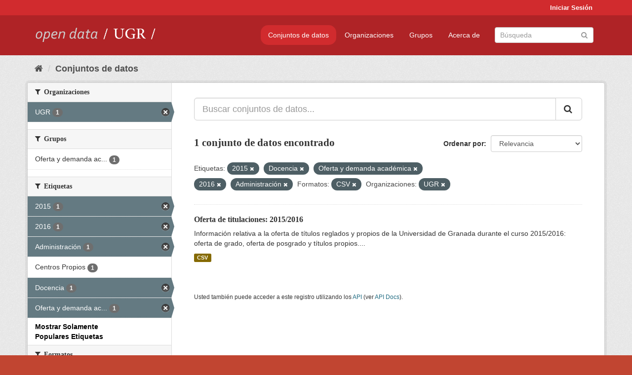

--- FILE ---
content_type: text/html; charset=utf-8
request_url: https://opendata.ugr.es/dataset/?_tags_limit=0&tags=2015&tags=Docencia&tags=Oferta+y+demanda+acad%C3%A9mica&tags=2016&tags=Administraci%C3%B3n&res_format=CSV&organization=universidad-granada
body_size: 7456
content:
<!DOCTYPE html>
<!--[if IE 9]> <html lang="es" class="ie9"> <![endif]-->
<!--[if gt IE 8]><!--> <html lang="es"> <!--<![endif]-->
  <head>
    <meta charset="utf-8" />
      <meta name="generator" content="ckan 2.9.5" />
      <meta name="viewport" content="width=device-width, initial-scale=1.0">
    <title>Conjunto de datos - OpenData UGR</title>

    
    
    <link rel="shortcut icon" href="/base/images/faviconUGR.ico" />
    
    
        <link rel="alternate" type="text/n3" href="https://opendata.ugr.es/catalog.n3"/>
        <link rel="alternate" type="text/ttl" href="https://opendata.ugr.es/catalog.ttl"/>
        <link rel="alternate" type="application/rdf+xml" href="https://opendata.ugr.es/catalog.xml"/>
        <link rel="alternate" type="application/ld+json" href="https://opendata.ugr.es/catalog.jsonld"/>
    

    
      
      
      
      
    

    
    



    
      
      
    

    
    <link href="/webassets/base/eb9793eb_red.css" rel="stylesheet"/>
<link href="/webassets/ckanext-harvest/c95a0af2_harvest_css.css" rel="stylesheet"/><style>
                .site-footer  {
  #background-color: #842f22;
background-color: #d12b2e;
}
.account-masthead {
background: #d12b2e;
}




.masthead {
background: #af2326;
}

.account-masthead .account ul li a{
  
  color: white;
}


/*
#Para la imagen de fondo
#.hero{
#background: url("https://p1.pxfuel.com/preview/401/157/184/alhambra-spain-granada-window.jpg");
#}
*/

/* --> BIUSCADOR DE INICIO */
.homepage .module-search .module-content {
background-color: #d12b2e;

}


.homepage .module-search .tags {
background-color: #af2326;

}



. main-navigation-toggle a:hover {
  font-size:20px;
}




#main-navigation-toggle a:active{

 background: #d12b2e;
}

#main-navigation-toggle a:hover {
  
  /* font-size: 150%; */
  background: #d12b2e;
  
}

.account-masthead .account ul li a:hover {
    
    background-color: #af2326;
    
}

/* lineas del menu de configuracion, ajustes, logout */
.account-masthead .account ul li {
  
  border-left: none;
  
}

.account-masthead .account ul .active {
  
  background-color: black;
}

masthead .navigation .nav-pills li a:hover, .masthead .navigation .nav-pills li a:focus, .masthead .navigation .nav-pills li.active a{
  
 background: #d12b2e;
  
}
    
.btn-primary {
  
  background: #4d4c4d;
  border-color: #4d4c4d;
}


/* Color rojo oscuro de la franja superior al footer */
.homepage div:nth-child(3){
  
  background-color:  #af2326;
}


/* Color del gris de fondo */
.hero{
  
  /*! background: 
    
    url("https://p1.pxfuel.com/preview/16/472/53/wall-stones-marble-texture.jpg"); */
    /*
    url("https://p1.pxfuel.com/preview/688/816/856/pattern-texture-grey-brick-wall-model.jpg") repeat repeat;
    */
  /*! background-size: contain; */

  background-color: #dddddd;
background-image: None;
  
}

.homepage .row1{

  background:
     url("../../base/images/logo-ugr-blanco-transparente-sin-letras-rotado.svg");
  
  background-size: 190%;
  overflow: scroll;
  resize: both;


  background-position-y: 400px;
  background-position-x: -800px
  

}


h1, h2, h3, h4 {

font-size: 21px;
/*font-style: italic;*/
font-family: initial;

}

/* Imagenes de dcat, sparql, y estadisticas */
.hero .container div a img{
  
  max-width: 70%;
  
  
}
   

.hero .container div p {
  
  display: inline-block; 
  max-width: 49%;
  
}

.hero .container div p:nth-child(2){
  
  
  display:inline
   
}

.hero .container div p:nth-child(3){
 
  display: inline;  
  
  
}

.hero .container div p:nth-child(5){
  
  
  float: right;
  margin-top: 7%;
}

.hero .container div p:nth-child(8){
  
  
 
  float: right;
  
}


.hero .container div p:nth-child(8) img{
  
 
  float: right;
  
}



.hero .container div p:nth-child(13){
  
  
  float: right;
  margin-top: 8%
}



.hero .container div p:nth-child(15){
  
  
display: inline;  
  
  
}

.hero .container .module-content div h2{
  
  background-color: #dddddd;
  text-align: center
  
}

.hero .container div h1{
  
  text-align: center;
  
}


/* Cajas redondeadas ---------------> */
.hero .container .col-md-6.col2 .module-content.box {
  
  height: 100%;
  width: 100%;
  margin-top: 10px;
  border-top-left-radius: 30px;
  border-top-right-radius: 30px;
  border-bottom-right-radius: 30px;
  border-bottom-left-radius: 30px;
  
}


.homepage .module-search, .homepage .module-search .module-content{
  
  border-top-left-radius: 30px;
  border-top-right-radius: 30px;
}

.homepage .module-search{
  margin-top: 10px;
}


.homepage.layout-2 .stats {
  
  border-bottom-left-radius: 30px;
  border-bottom-right-radius: 30px;

}

/* <------------- Cajas redondeadas*/


.hero .container .col-md-6.col2 ul {
  
  
  margin-bottom: 10%;
}


/*radio del li > a del navbar */
.nav-pills > li > a {
    border-radius: 15px;
}



/* Paginación de los datasets */

.pagination > li > a {
  
  color: black;
  padding: 6px 15px;
  border: none;
  
}

.pagination > li > a:hover {
  
  background-color: #dddddd;
  color: black;
  
  
}



.pagination > .active > a{
  
  background-color: #dddddd;
  color: black;
}





.pagination > li > a, .pagination > li > span {
    
    padding: 6px 15px;
  
}


.pagination > .active > a:hover  {
  
    z-index: 3;
    color: #fff;
    cursor: default;
    background-color: black ;
   
}

/*footer ----------------------------> */

.site-footer a{
  
  color: white;
  
}

.site-footer label {
    color: white;
}

.site-footer p {
  
  color: white;
}

/* marca ugr + LOGO */

.navbar-left{
  
  width: 40%;
  padding-top: 12px;
  
}

.navbar-left img {
  
  width: 55%;
  
  
}





/* condicion para dispositivos pequeños*/

@media (max-width:475px){
  
  .hero .container .module-content div h2{
  
    margin-top: 21%;
  
  }
  
  
  .hero .container div a img {
    max-width: 70%;
    margin-top: 20%;
}
  
 

}




@media (max-width: 1200px){
  
  .header-image.navbar-left {
    
    
   width: 22%;
   margin-top: 7px;
    
    
  }
  
  
  .header-image.navbar-left .logo img{
    
    width: 100%;
  }


  
}


@media (max-width: 766px){
  
  
  .main{
    background-color: #af2326
  }

  
  
}




      </style>
    
  </head>

  
  <body data-site-root="https://opendata.ugr.es/" data-locale-root="https://opendata.ugr.es/" >

    
    <div class="sr-only sr-only-focusable"><a href="#content">Ir al contenido</a></div>
  

  
     
<div class="account-masthead">
  <div class="container">
     
    <nav class="account not-authed" aria-label="Cuenta">
      <ul class="list-unstyled">
        
        <li><a href="/user/login">Iniciar Sesión</a></li>
         
      </ul>
    </nav>
     
  </div>
</div>

<header class="navbar navbar-static-top masthead">
    
  <div class="container">
    <div class="navbar-right">
      <button data-target="#main-navigation-toggle" data-toggle="collapse" class="navbar-toggle collapsed" type="button" aria-label="expand or collapse" aria-expanded="false">
        <span class="sr-only">Toggle navigation</span>
        <span class="fa fa-bars"></span>
      </button>
    </div>
    <hgroup class="header-image navbar-left">
       
      <a class="logo" href="/"><img src="/uploads/admin/2022-02-21-120002.678222marca-open-data-ugr.png" alt="OpenData UGR" title="OpenData UGR" /></a>
       
    </hgroup>

    <div class="collapse navbar-collapse" id="main-navigation-toggle">
      
      <nav class="section navigation">
        <ul class="nav nav-pills">
            
		<li class="active"><a href="/dataset/">Conjuntos de datos</a></li><li><a href="/organization/">Organizaciones</a></li><li><a href="/group/">Grupos</a></li><li><a href="/about">Acerca de</a></li>
	    
        </ul>
      </nav>
       
      <form class="section site-search simple-input" action="/dataset/" method="get">
        <div class="field">
          <label for="field-sitewide-search">Buscar conjuntos de datos</label>
          <input id="field-sitewide-search" type="text" class="form-control" name="q" placeholder="Búsqueda" aria-label="Buscar conjuntos de datos"/>
          <button class="btn-search" type="submit" aria-label="Enviar"><i class="fa fa-search"></i></button>
        </div>
      </form>
      
    </div>
  </div>
</header>

  
    <div class="main">
      <div id="content" class="container">
        
          
            <div class="flash-messages">
              
                
              
            </div>
          

          
            <div class="toolbar" role="navigation" aria-label="Miga de pan">
              
                
                  <ol class="breadcrumb">
                    
<li class="home"><a href="/" aria-label="Inicio"><i class="fa fa-home"></i><span> Inicio</span></a></li>
                    
  <li class="active"><a href="/dataset/">Conjuntos de datos</a></li>

                  </ol>
                
              
            </div>
          

          <div class="row wrapper">
            
            
            

            
              <aside class="secondary col-sm-3">
                
                
  <div class="filters">
    <div>
      
        

    
    
	
	    
	    
		<section class="module module-narrow module-shallow">
		    
			<h2 class="module-heading">
			    <i class="fa fa-filter"></i>
			    
			    Organizaciones
			</h2>
		    
		    
			
			    
				<nav aria-label="Organizaciones">
				    <ul class="list-unstyled nav nav-simple nav-facet">
					
					    
					    
					    
					    
					    <li class="nav-item active">
						<a href="/dataset/?_tags_limit=0&amp;tags=2015&amp;tags=Docencia&amp;tags=Oferta+y+demanda+acad%C3%A9mica&amp;tags=2016&amp;tags=Administraci%C3%B3n&amp;res_format=CSV" title="">
						    <span class="item-label">UGR</span>
						    <span class="hidden separator"> - </span>
						    <span class="item-count badge">1</span>
						</a>
					    </li>
					
				    </ul>
				</nav>

				<p class="module-footer">
				    
					
				    
				</p>
			    
			
		    
		</section>
	    
	
    

      
        

    
    
	
	    
	    
		<section class="module module-narrow module-shallow">
		    
			<h2 class="module-heading">
			    <i class="fa fa-filter"></i>
			    
			    Grupos
			</h2>
		    
		    
			
			    
				<nav aria-label="Grupos">
				    <ul class="list-unstyled nav nav-simple nav-facet">
					
					    
					    
					    
					    
					    <li class="nav-item">
						<a href="/dataset/?_tags_limit=0&amp;tags=2015&amp;tags=Docencia&amp;tags=Oferta+y+demanda+acad%C3%A9mica&amp;tags=2016&amp;tags=Administraci%C3%B3n&amp;res_format=CSV&amp;organization=universidad-granada&amp;groups=oferta-y-demanda-academica" title="Oferta y demanda académica">
						    <span class="item-label">Oferta y demanda ac...</span>
						    <span class="hidden separator"> - </span>
						    <span class="item-count badge">1</span>
						</a>
					    </li>
					
				    </ul>
				</nav>

				<p class="module-footer">
				    
					
				    
				</p>
			    
			
		    
		</section>
	    
	
    

      
        

    
    
	
	    
	    
		<section class="module module-narrow module-shallow">
		    
			<h2 class="module-heading">
			    <i class="fa fa-filter"></i>
			    
			    Etiquetas
			</h2>
		    
		    
			
			    
				<nav aria-label="Etiquetas">
				    <ul class="list-unstyled nav nav-simple nav-facet">
					
					    
					    
					    
					    
					    <li class="nav-item active">
						<a href="/dataset/?_tags_limit=0&amp;tags=Docencia&amp;tags=Oferta+y+demanda+acad%C3%A9mica&amp;tags=2016&amp;tags=Administraci%C3%B3n&amp;res_format=CSV&amp;organization=universidad-granada" title="">
						    <span class="item-label">2015</span>
						    <span class="hidden separator"> - </span>
						    <span class="item-count badge">1</span>
						</a>
					    </li>
					
					    
					    
					    
					    
					    <li class="nav-item active">
						<a href="/dataset/?_tags_limit=0&amp;tags=2015&amp;tags=Docencia&amp;tags=Oferta+y+demanda+acad%C3%A9mica&amp;tags=Administraci%C3%B3n&amp;res_format=CSV&amp;organization=universidad-granada" title="">
						    <span class="item-label">2016</span>
						    <span class="hidden separator"> - </span>
						    <span class="item-count badge">1</span>
						</a>
					    </li>
					
					    
					    
					    
					    
					    <li class="nav-item active">
						<a href="/dataset/?_tags_limit=0&amp;tags=2015&amp;tags=Docencia&amp;tags=Oferta+y+demanda+acad%C3%A9mica&amp;tags=2016&amp;res_format=CSV&amp;organization=universidad-granada" title="">
						    <span class="item-label">Administración</span>
						    <span class="hidden separator"> - </span>
						    <span class="item-count badge">1</span>
						</a>
					    </li>
					
					    
					    
					    
					    
					    <li class="nav-item">
						<a href="/dataset/?_tags_limit=0&amp;tags=2015&amp;tags=Docencia&amp;tags=Oferta+y+demanda+acad%C3%A9mica&amp;tags=2016&amp;tags=Administraci%C3%B3n&amp;res_format=CSV&amp;organization=universidad-granada&amp;tags=Centros+Propios" title="">
						    <span class="item-label">Centros Propios</span>
						    <span class="hidden separator"> - </span>
						    <span class="item-count badge">1</span>
						</a>
					    </li>
					
					    
					    
					    
					    
					    <li class="nav-item active">
						<a href="/dataset/?_tags_limit=0&amp;tags=2015&amp;tags=Oferta+y+demanda+acad%C3%A9mica&amp;tags=2016&amp;tags=Administraci%C3%B3n&amp;res_format=CSV&amp;organization=universidad-granada" title="">
						    <span class="item-label">Docencia</span>
						    <span class="hidden separator"> - </span>
						    <span class="item-count badge">1</span>
						</a>
					    </li>
					
					    
					    
					    
					    
					    <li class="nav-item active">
						<a href="/dataset/?_tags_limit=0&amp;tags=2015&amp;tags=Docencia&amp;tags=2016&amp;tags=Administraci%C3%B3n&amp;res_format=CSV&amp;organization=universidad-granada" title="Oferta y demanda académica">
						    <span class="item-label">Oferta y demanda ac...</span>
						    <span class="hidden separator"> - </span>
						    <span class="item-count badge">1</span>
						</a>
					    </li>
					
				    </ul>
				</nav>

				<p class="module-footer">
				    
					<a href="/dataset/?tags=2015&amp;tags=Docencia&amp;tags=Oferta+y+demanda+acad%C3%A9mica&amp;tags=2016&amp;tags=Administraci%C3%B3n&amp;res_format=CSV&amp;organization=universidad-granada" class="read-more">Mostrar Solamente Populares Etiquetas</a>
				    
				</p>
			    
			
		    
		</section>
	    
	
    

      
        

    
    
	
	    
	    
		<section class="module module-narrow module-shallow">
		    
			<h2 class="module-heading">
			    <i class="fa fa-filter"></i>
			    
			    Formatos
			</h2>
		    
		    
			
			    
				<nav aria-label="Formatos">
				    <ul class="list-unstyled nav nav-simple nav-facet">
					
					    
					    
					    
					    
					    <li class="nav-item active">
						<a href="/dataset/?_tags_limit=0&amp;tags=2015&amp;tags=Docencia&amp;tags=Oferta+y+demanda+acad%C3%A9mica&amp;tags=2016&amp;tags=Administraci%C3%B3n&amp;organization=universidad-granada" title="">
						    <span class="item-label">CSV</span>
						    <span class="hidden separator"> - </span>
						    <span class="item-count badge">1</span>
						</a>
					    </li>
					
				    </ul>
				</nav>

				<p class="module-footer">
				    
					
				    
				</p>
			    
			
		    
		</section>
	    
	
    

      
        

    
    
	
	    
	    
		<section class="module module-narrow module-shallow">
		    
			<h2 class="module-heading">
			    <i class="fa fa-filter"></i>
			    
			    Licencias
			</h2>
		    
		    
			
			    
				<nav aria-label="Licencias">
				    <ul class="list-unstyled nav nav-simple nav-facet">
					
					    
					    
					    
					    
					    <li class="nav-item">
						<a href="/dataset/?_tags_limit=0&amp;tags=2015&amp;tags=Docencia&amp;tags=Oferta+y+demanda+acad%C3%A9mica&amp;tags=2016&amp;tags=Administraci%C3%B3n&amp;res_format=CSV&amp;organization=universidad-granada&amp;license_id=odc-by" title="Open Data Commons Attribution License">
						    <span class="item-label">Open Data Commons A...</span>
						    <span class="hidden separator"> - </span>
						    <span class="item-count badge">1</span>
						</a>
					    </li>
					
				    </ul>
				</nav>

				<p class="module-footer">
				    
					
				    
				</p>
			    
			
		    
		</section>
	    
	
    

      
    </div>
    <a class="close no-text hide-filters"><i class="fa fa-times-circle"></i><span class="text">close</span></a>
  </div>

              </aside>
            

            
              <div class="primary col-sm-9 col-xs-12" role="main">
                
                
  <section class="module">
    <div class="module-content">
      
        
      
      
        
        
        







<form id="dataset-search-form" class="search-form" method="get" data-module="select-switch">

  
    <div class="input-group search-input-group">
      <input aria-label="Buscar conjuntos de datos..." id="field-giant-search" type="text" class="form-control input-lg" name="q" value="" autocomplete="off" placeholder="Buscar conjuntos de datos...">
      
      <span class="input-group-btn">
        <button class="btn btn-default btn-lg" type="submit" value="search" aria-label="Enviar">
          <i class="fa fa-search"></i>
        </button>
      </span>
      
    </div>
  

  
    <span>
  
  

  
  
  
  <input type="hidden" name="tags" value="2015" />
  
  
  
  
  
  <input type="hidden" name="tags" value="Docencia" />
  
  
  
  
  
  <input type="hidden" name="tags" value="Oferta y demanda académica" />
  
  
  
  
  
  <input type="hidden" name="tags" value="2016" />
  
  
  
  
  
  <input type="hidden" name="tags" value="Administración" />
  
  
  
  
  
  <input type="hidden" name="res_format" value="CSV" />
  
  
  
  
  
  <input type="hidden" name="organization" value="universidad-granada" />
  
  
  
  </span>
  

  
    
      <div class="form-select form-group control-order-by">
        <label for="field-order-by">Ordenar por</label>
        <select id="field-order-by" name="sort" class="form-control">
          
            
              <option value="score desc, metadata_modified desc" selected="selected">Relevancia</option>
            
          
            
              <option value="title_string asc">Nombre Ascendente</option>
            
          
            
              <option value="title_string desc">Nombre Descendente</option>
            
          
            
              <option value="metadata_modified desc">Última modificación</option>
            
          
            
          
        </select>
        
        <button class="btn btn-default js-hide" type="submit">Ir</button>
        
      </div>
    
  

  
    
      <h1>

  
  
  
  

1 conjunto de datos encontrado</h1>
    
  

  
    
      <p class="filter-list">
        
          
          <span class="facet">Etiquetas:</span>
          
            <span class="filtered pill">2015
              <a href="/dataset/?_tags_limit=0&amp;tags=Docencia&amp;tags=Oferta+y+demanda+acad%C3%A9mica&amp;tags=2016&amp;tags=Administraci%C3%B3n&amp;res_format=CSV&amp;organization=universidad-granada" class="remove" title="Quitar"><i class="fa fa-times"></i></a>
            </span>
          
            <span class="filtered pill">Docencia
              <a href="/dataset/?_tags_limit=0&amp;tags=2015&amp;tags=Oferta+y+demanda+acad%C3%A9mica&amp;tags=2016&amp;tags=Administraci%C3%B3n&amp;res_format=CSV&amp;organization=universidad-granada" class="remove" title="Quitar"><i class="fa fa-times"></i></a>
            </span>
          
            <span class="filtered pill">Oferta y demanda académica
              <a href="/dataset/?_tags_limit=0&amp;tags=2015&amp;tags=Docencia&amp;tags=2016&amp;tags=Administraci%C3%B3n&amp;res_format=CSV&amp;organization=universidad-granada" class="remove" title="Quitar"><i class="fa fa-times"></i></a>
            </span>
          
            <span class="filtered pill">2016
              <a href="/dataset/?_tags_limit=0&amp;tags=2015&amp;tags=Docencia&amp;tags=Oferta+y+demanda+acad%C3%A9mica&amp;tags=Administraci%C3%B3n&amp;res_format=CSV&amp;organization=universidad-granada" class="remove" title="Quitar"><i class="fa fa-times"></i></a>
            </span>
          
            <span class="filtered pill">Administración
              <a href="/dataset/?_tags_limit=0&amp;tags=2015&amp;tags=Docencia&amp;tags=Oferta+y+demanda+acad%C3%A9mica&amp;tags=2016&amp;res_format=CSV&amp;organization=universidad-granada" class="remove" title="Quitar"><i class="fa fa-times"></i></a>
            </span>
          
        
          
          <span class="facet">Formatos:</span>
          
            <span class="filtered pill">CSV
              <a href="/dataset/?_tags_limit=0&amp;tags=2015&amp;tags=Docencia&amp;tags=Oferta+y+demanda+acad%C3%A9mica&amp;tags=2016&amp;tags=Administraci%C3%B3n&amp;organization=universidad-granada" class="remove" title="Quitar"><i class="fa fa-times"></i></a>
            </span>
          
        
          
          <span class="facet">Organizaciones:</span>
          
            <span class="filtered pill">UGR
              <a href="/dataset/?_tags_limit=0&amp;tags=2015&amp;tags=Docencia&amp;tags=Oferta+y+demanda+acad%C3%A9mica&amp;tags=2016&amp;tags=Administraci%C3%B3n&amp;res_format=CSV" class="remove" title="Quitar"><i class="fa fa-times"></i></a>
            </span>
          
        
      </p>
      <a class="show-filters btn btn-default">Filtrar Resultados</a>
    
  

</form>




      
      
        

  
    <ul class="dataset-list list-unstyled">
    	
	      
	        






  <li class="dataset-item">
    
      <div class="dataset-content">
        
          <h2 class="dataset-heading">
            
              
            
            
		<a href="/dataset/titulaciones-2015-2016">Oferta de titulaciones: 2015/2016</a>
            
            
              
              
            
          </h2>
        
        
          
        
        
          
            <div>Información relativa a la oferta de títulos reglados y propios de la Universidad de Granada durante el curso 2015/2016: oferta de grado, oferta de posgrado y títulos propios....</div>
          
        
      </div>
      
        
          
            <ul class="dataset-resources list-unstyled">
              
                
                <li>
                  <a href="/dataset/titulaciones-2015-2016" class="label label-default" data-format="csv">CSV</a>
                </li>
                
              
            </ul>
          
        
      
    
  </li>

	      
	    
    </ul>
  

      
    </div>

    
      
    
  </section>

  
    <section class="module">
      <div class="module-content">
        
          <small>
            
            
            
          Usted también puede acceder a este registro utilizando los <a href="/api/3">API</a> (ver <a href="http://docs.ckan.org/en/2.9/api/">API Docs</a>).
          </small>
        
      </div>
    </section>
  

              </div>
            
          </div>
        
      </div>
    </div>
  
    <footer class="site-footer">
  <div class="container">
    
    <div class="row">
      <div class="col-md-8 footer-links">
        
          <ul class="list-unstyled">
            
              <li><a href="/about">Acerca de OpenData UGR</a></li>
            
          </ul>
          <ul class="list-unstyled">
            
              
              <li><a href="http://docs.ckan.org/en/2.9/api/">API CKAN</a></li>
              <li><a href="http://www.ckan.org/">CKAN Association</a></li>
              <li><a href="http://www.opendefinition.org/okd/"><img src="/base/images/od_80x15_blue.png" alt="Open Data"></a></li>
            
          </ul>
        
      </div>
      <div class="col-md-4 attribution">
        
          <p><strong>Gestionado con </strong> <a class="hide-text ckan-footer-logo" href="http://ckan.org">CKAN</a></p>
        
        
          
<form class="form-inline form-select lang-select" action="/util/redirect" data-module="select-switch" method="POST">
  <label for="field-lang-select">Idioma</label>
  <select id="field-lang-select" name="url" data-module="autocomplete" data-module-dropdown-class="lang-dropdown" data-module-container-class="lang-container">
    
      <option value="/es/dataset/?_tags_limit=0&amp;tags=2015&amp;tags=Docencia&amp;tags=Oferta+y+demanda+acad%C3%A9mica&amp;tags=2016&amp;tags=Administraci%C3%B3n&amp;res_format=CSV&amp;organization=universidad-granada" selected="selected">
        español
      </option>
    
      <option value="/en/dataset/?_tags_limit=0&amp;tags=2015&amp;tags=Docencia&amp;tags=Oferta+y+demanda+acad%C3%A9mica&amp;tags=2016&amp;tags=Administraci%C3%B3n&amp;res_format=CSV&amp;organization=universidad-granada" >
        English
      </option>
    
      <option value="/pt_BR/dataset/?_tags_limit=0&amp;tags=2015&amp;tags=Docencia&amp;tags=Oferta+y+demanda+acad%C3%A9mica&amp;tags=2016&amp;tags=Administraci%C3%B3n&amp;res_format=CSV&amp;organization=universidad-granada" >
        português (Brasil)
      </option>
    
      <option value="/ja/dataset/?_tags_limit=0&amp;tags=2015&amp;tags=Docencia&amp;tags=Oferta+y+demanda+acad%C3%A9mica&amp;tags=2016&amp;tags=Administraci%C3%B3n&amp;res_format=CSV&amp;organization=universidad-granada" >
        日本語
      </option>
    
      <option value="/it/dataset/?_tags_limit=0&amp;tags=2015&amp;tags=Docencia&amp;tags=Oferta+y+demanda+acad%C3%A9mica&amp;tags=2016&amp;tags=Administraci%C3%B3n&amp;res_format=CSV&amp;organization=universidad-granada" >
        italiano
      </option>
    
      <option value="/cs_CZ/dataset/?_tags_limit=0&amp;tags=2015&amp;tags=Docencia&amp;tags=Oferta+y+demanda+acad%C3%A9mica&amp;tags=2016&amp;tags=Administraci%C3%B3n&amp;res_format=CSV&amp;organization=universidad-granada" >
        čeština (Česko)
      </option>
    
      <option value="/ca/dataset/?_tags_limit=0&amp;tags=2015&amp;tags=Docencia&amp;tags=Oferta+y+demanda+acad%C3%A9mica&amp;tags=2016&amp;tags=Administraci%C3%B3n&amp;res_format=CSV&amp;organization=universidad-granada" >
        català
      </option>
    
      <option value="/fr/dataset/?_tags_limit=0&amp;tags=2015&amp;tags=Docencia&amp;tags=Oferta+y+demanda+acad%C3%A9mica&amp;tags=2016&amp;tags=Administraci%C3%B3n&amp;res_format=CSV&amp;organization=universidad-granada" >
        français
      </option>
    
      <option value="/el/dataset/?_tags_limit=0&amp;tags=2015&amp;tags=Docencia&amp;tags=Oferta+y+demanda+acad%C3%A9mica&amp;tags=2016&amp;tags=Administraci%C3%B3n&amp;res_format=CSV&amp;organization=universidad-granada" >
        Ελληνικά
      </option>
    
      <option value="/sv/dataset/?_tags_limit=0&amp;tags=2015&amp;tags=Docencia&amp;tags=Oferta+y+demanda+acad%C3%A9mica&amp;tags=2016&amp;tags=Administraci%C3%B3n&amp;res_format=CSV&amp;organization=universidad-granada" >
        svenska
      </option>
    
      <option value="/sr/dataset/?_tags_limit=0&amp;tags=2015&amp;tags=Docencia&amp;tags=Oferta+y+demanda+acad%C3%A9mica&amp;tags=2016&amp;tags=Administraci%C3%B3n&amp;res_format=CSV&amp;organization=universidad-granada" >
        српски
      </option>
    
      <option value="/no/dataset/?_tags_limit=0&amp;tags=2015&amp;tags=Docencia&amp;tags=Oferta+y+demanda+acad%C3%A9mica&amp;tags=2016&amp;tags=Administraci%C3%B3n&amp;res_format=CSV&amp;organization=universidad-granada" >
        norsk bokmål (Norge)
      </option>
    
      <option value="/sk/dataset/?_tags_limit=0&amp;tags=2015&amp;tags=Docencia&amp;tags=Oferta+y+demanda+acad%C3%A9mica&amp;tags=2016&amp;tags=Administraci%C3%B3n&amp;res_format=CSV&amp;organization=universidad-granada" >
        slovenčina
      </option>
    
      <option value="/fi/dataset/?_tags_limit=0&amp;tags=2015&amp;tags=Docencia&amp;tags=Oferta+y+demanda+acad%C3%A9mica&amp;tags=2016&amp;tags=Administraci%C3%B3n&amp;res_format=CSV&amp;organization=universidad-granada" >
        suomi
      </option>
    
      <option value="/ru/dataset/?_tags_limit=0&amp;tags=2015&amp;tags=Docencia&amp;tags=Oferta+y+demanda+acad%C3%A9mica&amp;tags=2016&amp;tags=Administraci%C3%B3n&amp;res_format=CSV&amp;organization=universidad-granada" >
        русский
      </option>
    
      <option value="/de/dataset/?_tags_limit=0&amp;tags=2015&amp;tags=Docencia&amp;tags=Oferta+y+demanda+acad%C3%A9mica&amp;tags=2016&amp;tags=Administraci%C3%B3n&amp;res_format=CSV&amp;organization=universidad-granada" >
        Deutsch
      </option>
    
      <option value="/pl/dataset/?_tags_limit=0&amp;tags=2015&amp;tags=Docencia&amp;tags=Oferta+y+demanda+acad%C3%A9mica&amp;tags=2016&amp;tags=Administraci%C3%B3n&amp;res_format=CSV&amp;organization=universidad-granada" >
        polski
      </option>
    
      <option value="/nl/dataset/?_tags_limit=0&amp;tags=2015&amp;tags=Docencia&amp;tags=Oferta+y+demanda+acad%C3%A9mica&amp;tags=2016&amp;tags=Administraci%C3%B3n&amp;res_format=CSV&amp;organization=universidad-granada" >
        Nederlands
      </option>
    
      <option value="/bg/dataset/?_tags_limit=0&amp;tags=2015&amp;tags=Docencia&amp;tags=Oferta+y+demanda+acad%C3%A9mica&amp;tags=2016&amp;tags=Administraci%C3%B3n&amp;res_format=CSV&amp;organization=universidad-granada" >
        български
      </option>
    
      <option value="/ko_KR/dataset/?_tags_limit=0&amp;tags=2015&amp;tags=Docencia&amp;tags=Oferta+y+demanda+acad%C3%A9mica&amp;tags=2016&amp;tags=Administraci%C3%B3n&amp;res_format=CSV&amp;organization=universidad-granada" >
        한국어 (대한민국)
      </option>
    
      <option value="/hu/dataset/?_tags_limit=0&amp;tags=2015&amp;tags=Docencia&amp;tags=Oferta+y+demanda+acad%C3%A9mica&amp;tags=2016&amp;tags=Administraci%C3%B3n&amp;res_format=CSV&amp;organization=universidad-granada" >
        magyar
      </option>
    
      <option value="/sl/dataset/?_tags_limit=0&amp;tags=2015&amp;tags=Docencia&amp;tags=Oferta+y+demanda+acad%C3%A9mica&amp;tags=2016&amp;tags=Administraci%C3%B3n&amp;res_format=CSV&amp;organization=universidad-granada" >
        slovenščina
      </option>
    
      <option value="/lv/dataset/?_tags_limit=0&amp;tags=2015&amp;tags=Docencia&amp;tags=Oferta+y+demanda+acad%C3%A9mica&amp;tags=2016&amp;tags=Administraci%C3%B3n&amp;res_format=CSV&amp;organization=universidad-granada" >
        latviešu
      </option>
    
      <option value="/es_AR/dataset/?_tags_limit=0&amp;tags=2015&amp;tags=Docencia&amp;tags=Oferta+y+demanda+acad%C3%A9mica&amp;tags=2016&amp;tags=Administraci%C3%B3n&amp;res_format=CSV&amp;organization=universidad-granada" >
        español (Argentina)
      </option>
    
      <option value="/tl/dataset/?_tags_limit=0&amp;tags=2015&amp;tags=Docencia&amp;tags=Oferta+y+demanda+acad%C3%A9mica&amp;tags=2016&amp;tags=Administraci%C3%B3n&amp;res_format=CSV&amp;organization=universidad-granada" >
        Filipino (Pilipinas)
      </option>
    
      <option value="/mk/dataset/?_tags_limit=0&amp;tags=2015&amp;tags=Docencia&amp;tags=Oferta+y+demanda+acad%C3%A9mica&amp;tags=2016&amp;tags=Administraci%C3%B3n&amp;res_format=CSV&amp;organization=universidad-granada" >
        македонски
      </option>
    
      <option value="/fa_IR/dataset/?_tags_limit=0&amp;tags=2015&amp;tags=Docencia&amp;tags=Oferta+y+demanda+acad%C3%A9mica&amp;tags=2016&amp;tags=Administraci%C3%B3n&amp;res_format=CSV&amp;organization=universidad-granada" >
        فارسی (ایران)
      </option>
    
      <option value="/da_DK/dataset/?_tags_limit=0&amp;tags=2015&amp;tags=Docencia&amp;tags=Oferta+y+demanda+acad%C3%A9mica&amp;tags=2016&amp;tags=Administraci%C3%B3n&amp;res_format=CSV&amp;organization=universidad-granada" >
        dansk (Danmark)
      </option>
    
      <option value="/lt/dataset/?_tags_limit=0&amp;tags=2015&amp;tags=Docencia&amp;tags=Oferta+y+demanda+acad%C3%A9mica&amp;tags=2016&amp;tags=Administraci%C3%B3n&amp;res_format=CSV&amp;organization=universidad-granada" >
        lietuvių
      </option>
    
      <option value="/uk/dataset/?_tags_limit=0&amp;tags=2015&amp;tags=Docencia&amp;tags=Oferta+y+demanda+acad%C3%A9mica&amp;tags=2016&amp;tags=Administraci%C3%B3n&amp;res_format=CSV&amp;organization=universidad-granada" >
        українська
      </option>
    
      <option value="/is/dataset/?_tags_limit=0&amp;tags=2015&amp;tags=Docencia&amp;tags=Oferta+y+demanda+acad%C3%A9mica&amp;tags=2016&amp;tags=Administraci%C3%B3n&amp;res_format=CSV&amp;organization=universidad-granada" >
        íslenska
      </option>
    
      <option value="/sr_Latn/dataset/?_tags_limit=0&amp;tags=2015&amp;tags=Docencia&amp;tags=Oferta+y+demanda+acad%C3%A9mica&amp;tags=2016&amp;tags=Administraci%C3%B3n&amp;res_format=CSV&amp;organization=universidad-granada" >
        srpski (latinica)
      </option>
    
      <option value="/hr/dataset/?_tags_limit=0&amp;tags=2015&amp;tags=Docencia&amp;tags=Oferta+y+demanda+acad%C3%A9mica&amp;tags=2016&amp;tags=Administraci%C3%B3n&amp;res_format=CSV&amp;organization=universidad-granada" >
        hrvatski
      </option>
    
      <option value="/ne/dataset/?_tags_limit=0&amp;tags=2015&amp;tags=Docencia&amp;tags=Oferta+y+demanda+acad%C3%A9mica&amp;tags=2016&amp;tags=Administraci%C3%B3n&amp;res_format=CSV&amp;organization=universidad-granada" >
        नेपाली
      </option>
    
      <option value="/am/dataset/?_tags_limit=0&amp;tags=2015&amp;tags=Docencia&amp;tags=Oferta+y+demanda+acad%C3%A9mica&amp;tags=2016&amp;tags=Administraci%C3%B3n&amp;res_format=CSV&amp;organization=universidad-granada" >
        አማርኛ
      </option>
    
      <option value="/my_MM/dataset/?_tags_limit=0&amp;tags=2015&amp;tags=Docencia&amp;tags=Oferta+y+demanda+acad%C3%A9mica&amp;tags=2016&amp;tags=Administraci%C3%B3n&amp;res_format=CSV&amp;organization=universidad-granada" >
        မြန်မာ (မြန်မာ)
      </option>
    
      <option value="/th/dataset/?_tags_limit=0&amp;tags=2015&amp;tags=Docencia&amp;tags=Oferta+y+demanda+acad%C3%A9mica&amp;tags=2016&amp;tags=Administraci%C3%B3n&amp;res_format=CSV&amp;organization=universidad-granada" >
        ไทย
      </option>
    
      <option value="/he/dataset/?_tags_limit=0&amp;tags=2015&amp;tags=Docencia&amp;tags=Oferta+y+demanda+acad%C3%A9mica&amp;tags=2016&amp;tags=Administraci%C3%B3n&amp;res_format=CSV&amp;organization=universidad-granada" >
        עברית
      </option>
    
      <option value="/ar/dataset/?_tags_limit=0&amp;tags=2015&amp;tags=Docencia&amp;tags=Oferta+y+demanda+acad%C3%A9mica&amp;tags=2016&amp;tags=Administraci%C3%B3n&amp;res_format=CSV&amp;organization=universidad-granada" >
        العربية
      </option>
    
      <option value="/zh_Hant_TW/dataset/?_tags_limit=0&amp;tags=2015&amp;tags=Docencia&amp;tags=Oferta+y+demanda+acad%C3%A9mica&amp;tags=2016&amp;tags=Administraci%C3%B3n&amp;res_format=CSV&amp;organization=universidad-granada" >
        中文 (繁體, 台灣)
      </option>
    
      <option value="/zh_Hans_CN/dataset/?_tags_limit=0&amp;tags=2015&amp;tags=Docencia&amp;tags=Oferta+y+demanda+acad%C3%A9mica&amp;tags=2016&amp;tags=Administraci%C3%B3n&amp;res_format=CSV&amp;organization=universidad-granada" >
        中文 (简体, 中国)
      </option>
    
      <option value="/id/dataset/?_tags_limit=0&amp;tags=2015&amp;tags=Docencia&amp;tags=Oferta+y+demanda+acad%C3%A9mica&amp;tags=2016&amp;tags=Administraci%C3%B3n&amp;res_format=CSV&amp;organization=universidad-granada" >
        Indonesia
      </option>
    
      <option value="/en_AU/dataset/?_tags_limit=0&amp;tags=2015&amp;tags=Docencia&amp;tags=Oferta+y+demanda+acad%C3%A9mica&amp;tags=2016&amp;tags=Administraci%C3%B3n&amp;res_format=CSV&amp;organization=universidad-granada" >
        English (Australia)
      </option>
    
      <option value="/km/dataset/?_tags_limit=0&amp;tags=2015&amp;tags=Docencia&amp;tags=Oferta+y+demanda+acad%C3%A9mica&amp;tags=2016&amp;tags=Administraci%C3%B3n&amp;res_format=CSV&amp;organization=universidad-granada" >
        ខ្មែរ
      </option>
    
      <option value="/tr/dataset/?_tags_limit=0&amp;tags=2015&amp;tags=Docencia&amp;tags=Oferta+y+demanda+acad%C3%A9mica&amp;tags=2016&amp;tags=Administraci%C3%B3n&amp;res_format=CSV&amp;organization=universidad-granada" >
        Türkçe
      </option>
    
      <option value="/eu/dataset/?_tags_limit=0&amp;tags=2015&amp;tags=Docencia&amp;tags=Oferta+y+demanda+acad%C3%A9mica&amp;tags=2016&amp;tags=Administraci%C3%B3n&amp;res_format=CSV&amp;organization=universidad-granada" >
        euskara
      </option>
    
      <option value="/gl/dataset/?_tags_limit=0&amp;tags=2015&amp;tags=Docencia&amp;tags=Oferta+y+demanda+acad%C3%A9mica&amp;tags=2016&amp;tags=Administraci%C3%B3n&amp;res_format=CSV&amp;organization=universidad-granada" >
        galego
      </option>
    
      <option value="/vi/dataset/?_tags_limit=0&amp;tags=2015&amp;tags=Docencia&amp;tags=Oferta+y+demanda+acad%C3%A9mica&amp;tags=2016&amp;tags=Administraci%C3%B3n&amp;res_format=CSV&amp;organization=universidad-granada" >
        Tiếng Việt
      </option>
    
      <option value="/mn_MN/dataset/?_tags_limit=0&amp;tags=2015&amp;tags=Docencia&amp;tags=Oferta+y+demanda+acad%C3%A9mica&amp;tags=2016&amp;tags=Administraci%C3%B3n&amp;res_format=CSV&amp;organization=universidad-granada" >
        монгол (Монгол)
      </option>
    
      <option value="/pt_PT/dataset/?_tags_limit=0&amp;tags=2015&amp;tags=Docencia&amp;tags=Oferta+y+demanda+acad%C3%A9mica&amp;tags=2016&amp;tags=Administraci%C3%B3n&amp;res_format=CSV&amp;organization=universidad-granada" >
        português (Portugal)
      </option>
    
      <option value="/sq/dataset/?_tags_limit=0&amp;tags=2015&amp;tags=Docencia&amp;tags=Oferta+y+demanda+acad%C3%A9mica&amp;tags=2016&amp;tags=Administraci%C3%B3n&amp;res_format=CSV&amp;organization=universidad-granada" >
        shqip
      </option>
    
      <option value="/ro/dataset/?_tags_limit=0&amp;tags=2015&amp;tags=Docencia&amp;tags=Oferta+y+demanda+acad%C3%A9mica&amp;tags=2016&amp;tags=Administraci%C3%B3n&amp;res_format=CSV&amp;organization=universidad-granada" >
        română
      </option>
    
      <option value="/uk_UA/dataset/?_tags_limit=0&amp;tags=2015&amp;tags=Docencia&amp;tags=Oferta+y+demanda+acad%C3%A9mica&amp;tags=2016&amp;tags=Administraci%C3%B3n&amp;res_format=CSV&amp;organization=universidad-granada" >
        українська (Україна)
      </option>
    
  </select>
  <button class="btn btn-default js-hide" type="submit">Ir</button>
</form>
        
      </div>
    </div>
    
  </div>

  
    
  
</footer>
  
  
  
  
  
    

      

    
    
    <link href="/webassets/vendor/f3b8236b_select2.css" rel="stylesheet"/>
<link href="/webassets/vendor/0b01aef1_font-awesome.css" rel="stylesheet"/>
    <script src="/webassets/vendor/d8ae4bed_jquery.js" type="text/javascript"></script>
<script src="/webassets/vendor/fb6095a0_vendor.js" type="text/javascript"></script>
<script src="/webassets/vendor/580fa18d_bootstrap.js" type="text/javascript"></script>
<script src="/webassets/base/15a18f6c_main.js" type="text/javascript"></script>
<script src="/webassets/base/266988e1_ckan.js" type="text/javascript"></script>
  </body>
</html>